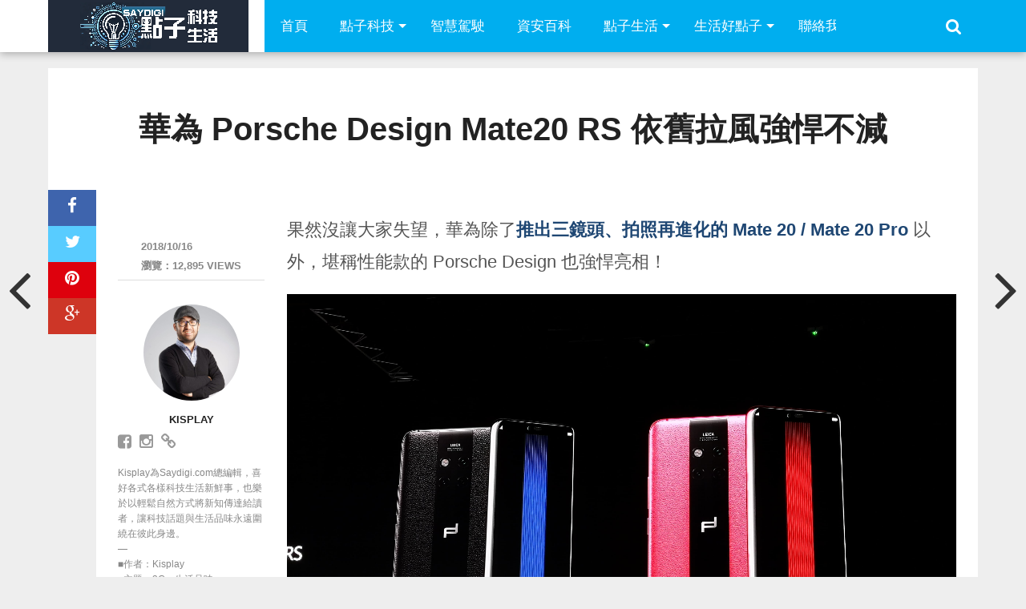

--- FILE ---
content_type: text/html; charset=UTF-8
request_url: https://www.saydigi.com/2018/10/huawei-porsche-design-mate20-rs.html
body_size: 18086
content:
<!DOCTYPE html>
<html lang="zh-TW">
<head>
<meta charset="UTF-8" >
<meta name="viewport" content="width=device-width, initial-scale=1.0, maximum-scale=1.0" />
<title>華為 Porsche Design Mate20 RS 依舊拉風強悍不減 - SayDigi | 點子科技生活</title>
<link rel="shortcut icon" href="https://www.saydigi.com/wp-content/uploads/2015/09/fav.png" /><link rel="alternate" type="application/rss+xml" title="RSS 2.0" href="https://www.saydigi.com/feed" />
<link rel="alternate" type="text/xml" title="RSS .92" href="https://www.saydigi.com/feed/rss" />
<link rel="alternate" type="application/atom+xml" title="Atom 0.3" href="https://www.saydigi.com/feed/atom" />
<link rel="pingback" href="https://www.saydigi.com/xmlrpc.php" />
<meta property="og:type" content="article" />
<meta property="og:description" content="果然沒讓大家失望，華為除了推出三鏡頭、拍照再進化的 Mate 20 / Mate 20 Pro 以外，堪稱性能 [&hellip;]" />
<link rel="author" href=""/>
<meta name='robots' content='index, follow, max-image-preview:large, max-snippet:-1, max-video-preview:-1' />

	<!-- This site is optimized with the Yoast SEO plugin v26.7 - https://yoast.com/wordpress/plugins/seo/ -->
	<meta name="description" content="果然沒讓大家失望，華為除了推出三鏡頭、拍照再進化的 Mate 20 / Mate 20 Pro 以外，堪稱性能款的 Porsche Design 也強悍亮相！ 在外型上 Porsche Design Mate20 RS 是以左右兩側皮革、中間玻璃的材質設計，LEICA" />
	<link rel="canonical" href="https://www.saydigi.com/2018/10/huawei-porsche-design-mate20-rs.html" />
	<meta property="og:locale" content="zh_TW" />
	<meta property="og:type" content="article" />
	<meta property="og:title" content="華為 Porsche Design Mate20 RS 依舊拉風強悍不減 - SayDigi | 點子科技生活" />
	<meta property="og:description" content="果然沒讓大家失望，華為除了推出三鏡頭、拍照再進化的 Mate 20 / Mate 20 Pro 以外，堪稱性能款的 Porsche Design 也強悍亮相！ 在外型上 Porsche Design Mate20 RS 是以左右兩側皮革、中間玻璃的材質設計，LEICA" />
	<meta property="og:url" content="https://www.saydigi.com/2018/10/huawei-porsche-design-mate20-rs.html" />
	<meta property="og:site_name" content="SayDigi | 點子科技生活" />
	<meta property="article:publisher" content="https://www.facebook.com/isaydigi" />
	<meta property="article:author" content="https://www.facebook.com/iamKisplay" />
	<meta property="article:published_time" content="2018-10-16T14:20:11+00:00" />
	<meta property="article:modified_time" content="2018-10-17T23:21:51+00:00" />
	<meta property="og:image" content="https://i2.wp.com/www.saydigi.com/wp-content/uploads/2018/10/87010d307280e93cc5670d3a0e0baa61.jpg?fit=3648%2C2736&ssl=1" />
	<meta property="og:image:width" content="3648" />
	<meta property="og:image:height" content="2736" />
	<meta property="og:image:type" content="image/jpeg" />
	<meta name="author" content="Kisplay" />
	<meta name="twitter:card" content="summary_large_image" />
	<meta name="twitter:label1" content="作者:" />
	<meta name="twitter:data1" content="Kisplay" />
	<script type="application/ld+json" class="yoast-schema-graph">{"@context":"https://schema.org","@graph":[{"@type":"Article","@id":"https://www.saydigi.com/2018/10/huawei-porsche-design-mate20-rs.html#article","isPartOf":{"@id":"https://www.saydigi.com/2018/10/huawei-porsche-design-mate20-rs.html"},"author":{"name":"Kisplay","@id":"https://www.saydigi.com/#/schema/person/1db3a3cb29344d9acb45243d979189f5"},"headline":"華為 Porsche Design Mate20 RS 依舊拉風強悍不減","datePublished":"2018-10-16T14:20:11+00:00","dateModified":"2018-10-17T23:21:51+00:00","mainEntityOfPage":{"@id":"https://www.saydigi.com/2018/10/huawei-porsche-design-mate20-rs.html"},"wordCount":36,"commentCount":0,"publisher":{"@id":"https://www.saydigi.com/#organization"},"image":{"@id":"https://www.saydigi.com/2018/10/huawei-porsche-design-mate20-rs.html#primaryimage"},"thumbnailUrl":"https://www.saydigi.com/wp-content/uploads/2018/10/87010d307280e93cc5670d3a0e0baa61.jpg","keywords":["Huawei","Mate 20","Mate20uk","華為","行動裝置"],"articleSection":["智慧手機"],"inLanguage":"zh-TW","potentialAction":[{"@type":"CommentAction","name":"Comment","target":["https://www.saydigi.com/2018/10/huawei-porsche-design-mate20-rs.html#respond"]}]},{"@type":"WebPage","@id":"https://www.saydigi.com/2018/10/huawei-porsche-design-mate20-rs.html","url":"https://www.saydigi.com/2018/10/huawei-porsche-design-mate20-rs.html","name":"華為 Porsche Design Mate20 RS 依舊拉風強悍不減 - SayDigi | 點子科技生活","isPartOf":{"@id":"https://www.saydigi.com/#website"},"primaryImageOfPage":{"@id":"https://www.saydigi.com/2018/10/huawei-porsche-design-mate20-rs.html#primaryimage"},"image":{"@id":"https://www.saydigi.com/2018/10/huawei-porsche-design-mate20-rs.html#primaryimage"},"thumbnailUrl":"https://www.saydigi.com/wp-content/uploads/2018/10/87010d307280e93cc5670d3a0e0baa61.jpg","datePublished":"2018-10-16T14:20:11+00:00","dateModified":"2018-10-17T23:21:51+00:00","description":"果然沒讓大家失望，華為除了推出三鏡頭、拍照再進化的 Mate 20 / Mate 20 Pro 以外，堪稱性能款的 Porsche Design 也強悍亮相！ 在外型上 Porsche Design Mate20 RS 是以左右兩側皮革、中間玻璃的材質設計，LEICA","breadcrumb":{"@id":"https://www.saydigi.com/2018/10/huawei-porsche-design-mate20-rs.html#breadcrumb"},"inLanguage":"zh-TW","potentialAction":[{"@type":"ReadAction","target":["https://www.saydigi.com/2018/10/huawei-porsche-design-mate20-rs.html"]}]},{"@type":"ImageObject","inLanguage":"zh-TW","@id":"https://www.saydigi.com/2018/10/huawei-porsche-design-mate20-rs.html#primaryimage","url":"https://www.saydigi.com/wp-content/uploads/2018/10/87010d307280e93cc5670d3a0e0baa61.jpg","contentUrl":"https://www.saydigi.com/wp-content/uploads/2018/10/87010d307280e93cc5670d3a0e0baa61.jpg","width":3648,"height":2736},{"@type":"BreadcrumbList","@id":"https://www.saydigi.com/2018/10/huawei-porsche-design-mate20-rs.html#breadcrumb","itemListElement":[{"@type":"ListItem","position":1,"name":"首頁","item":"https://www.saydigi.com/"},{"@type":"ListItem","position":2,"name":"華為 Porsche Design Mate20 RS 依舊拉風強悍不減"}]},{"@type":"WebSite","@id":"https://www.saydigi.com/#website","url":"https://www.saydigi.com/","name":"SayDigi | 點子科技生活","description":"SayDigi 點子科技生活，是結合新聞性與實用性的共筆網站，內容包含科技新聞頻道、3C產品訊息、交通運具與各種有趣新奇周邊小物。除了科技議題外，還包含各種生活訊息，讓這些好用的資訊新知，藉由精彩文字與豐富圖片傳達給每位讀者。 SayDigi is a mandarin multimedia in Taiwan. We share many kinds of news about how to make our life easier and more comfortable. We hope our audience can get useful information and catch the trend of technology. We are a group of people who love to share the news of novel technology and creative design. And we also love to review all kinds of novelty products. For the smart future is coming up. We’re ready to welcome the coming smart world, and ready to share them for you.","publisher":{"@id":"https://www.saydigi.com/#organization"},"potentialAction":[{"@type":"SearchAction","target":{"@type":"EntryPoint","urlTemplate":"https://www.saydigi.com/?s={search_term_string}"},"query-input":{"@type":"PropertyValueSpecification","valueRequired":true,"valueName":"search_term_string"}}],"inLanguage":"zh-TW"},{"@type":"Organization","@id":"https://www.saydigi.com/#organization","name":"SayDigi | 點子科技生活","url":"https://www.saydigi.com/","logo":{"@type":"ImageObject","inLanguage":"zh-TW","@id":"https://www.saydigi.com/#/schema/logo/image/","url":"https://i0.wp.com/www.saydigi.com/wp-content/uploads/2016/11/08fa3db789dd1b653e8769b2c69eb914.png?fit=250%2C65&ssl=1","contentUrl":"https://i0.wp.com/www.saydigi.com/wp-content/uploads/2016/11/08fa3db789dd1b653e8769b2c69eb914.png?fit=250%2C65&ssl=1","width":250,"height":65,"caption":"SayDigi | 點子科技生活"},"image":{"@id":"https://www.saydigi.com/#/schema/logo/image/"},"sameAs":["https://www.facebook.com/isaydigi","https://www.youtube.com/@Kisplay"]},{"@type":"Person","@id":"https://www.saydigi.com/#/schema/person/1db3a3cb29344d9acb45243d979189f5","name":"Kisplay","image":{"@type":"ImageObject","inLanguage":"zh-TW","@id":"https://www.saydigi.com/#/schema/person/image/","url":"https://www.saydigi.com/wp-content/uploads/2016/12/c169aca2725f36329bd866dc0beff8e2-768x768.jpg","contentUrl":"https://www.saydigi.com/wp-content/uploads/2016/12/c169aca2725f36329bd866dc0beff8e2-768x768.jpg","caption":"Kisplay"},"description":"Kisplay為Saydigi.com總編輯，喜好各式各樣科技生活新鮮事，也樂於以輕鬆自然方式將新知傳達給讀者，讓科技話題與生活品味永遠圍繞在彼此身邊。 -- ■作者：Kisplay ■主題：3C、生活品味 ■連絡方式：Kisplay@gmail.com ■FaceBook：https://www.facebook.com/KisplaySayGoodbuy/","sameAs":["https://www.facebook.com/iamKisplay","https://www.instagram.com/kisplay_kis/"],"url":"https://www.saydigi.com/author/kisplay"}]}</script>
	<!-- / Yoast SEO plugin. -->


<link rel='dns-prefetch' href='//www.saydigi.com' />
<link rel='dns-prefetch' href='//www.googletagmanager.com' />
<link rel='dns-prefetch' href='//maxcdn.bootstrapcdn.com' />
<link rel="alternate" type="application/rss+xml" title="訂閱《SayDigi | 點子科技生活》&raquo; 資訊提供" href="https://www.saydigi.com/feed" />
<link rel="alternate" type="application/rss+xml" title="訂閱《SayDigi | 點子科技生活》&raquo; 留言的資訊提供" href="https://www.saydigi.com/comments/feed" />
<script type="text/javascript" id="wpp-js" src="https://www.saydigi.com/wp-content/plugins/wordpress-popular-posts/assets/js/wpp.min.js?ver=7.3.6" data-sampling="1" data-sampling-rate="100" data-api-url="https://www.saydigi.com/wp-json/wordpress-popular-posts" data-post-id="407047" data-token="1308bcad77" data-lang="0" data-debug="0"></script>
<link rel="alternate" type="application/rss+xml" title="訂閱《SayDigi | 點子科技生活 》&raquo;〈華為 Porsche Design Mate20 RS 依舊拉風強悍不減〉留言的資訊提供" href="https://www.saydigi.com/2018/10/huawei-porsche-design-mate20-rs.html/feed" />
<link rel="alternate" title="oEmbed (JSON)" type="application/json+oembed" href="https://www.saydigi.com/wp-json/oembed/1.0/embed?url=https%3A%2F%2Fwww.saydigi.com%2F2018%2F10%2Fhuawei-porsche-design-mate20-rs.html" />
<link rel="alternate" title="oEmbed (XML)" type="text/xml+oembed" href="https://www.saydigi.com/wp-json/oembed/1.0/embed?url=https%3A%2F%2Fwww.saydigi.com%2F2018%2F10%2Fhuawei-porsche-design-mate20-rs.html&#038;format=xml" />
<style id='wp-img-auto-sizes-contain-inline-css' type='text/css'>
img:is([sizes=auto i],[sizes^="auto," i]){contain-intrinsic-size:3000px 1500px}
/*# sourceURL=wp-img-auto-sizes-contain-inline-css */
</style>
<style id='wp-emoji-styles-inline-css' type='text/css'>

	img.wp-smiley, img.emoji {
		display: inline !important;
		border: none !important;
		box-shadow: none !important;
		height: 1em !important;
		width: 1em !important;
		margin: 0 0.07em !important;
		vertical-align: -0.1em !important;
		background: none !important;
		padding: 0 !important;
	}
/*# sourceURL=wp-emoji-styles-inline-css */
</style>
<style id='wp-block-library-inline-css' type='text/css'>
:root{--wp-block-synced-color:#7a00df;--wp-block-synced-color--rgb:122,0,223;--wp-bound-block-color:var(--wp-block-synced-color);--wp-editor-canvas-background:#ddd;--wp-admin-theme-color:#007cba;--wp-admin-theme-color--rgb:0,124,186;--wp-admin-theme-color-darker-10:#006ba1;--wp-admin-theme-color-darker-10--rgb:0,107,160.5;--wp-admin-theme-color-darker-20:#005a87;--wp-admin-theme-color-darker-20--rgb:0,90,135;--wp-admin-border-width-focus:2px}@media (min-resolution:192dpi){:root{--wp-admin-border-width-focus:1.5px}}.wp-element-button{cursor:pointer}:root .has-very-light-gray-background-color{background-color:#eee}:root .has-very-dark-gray-background-color{background-color:#313131}:root .has-very-light-gray-color{color:#eee}:root .has-very-dark-gray-color{color:#313131}:root .has-vivid-green-cyan-to-vivid-cyan-blue-gradient-background{background:linear-gradient(135deg,#00d084,#0693e3)}:root .has-purple-crush-gradient-background{background:linear-gradient(135deg,#34e2e4,#4721fb 50%,#ab1dfe)}:root .has-hazy-dawn-gradient-background{background:linear-gradient(135deg,#faaca8,#dad0ec)}:root .has-subdued-olive-gradient-background{background:linear-gradient(135deg,#fafae1,#67a671)}:root .has-atomic-cream-gradient-background{background:linear-gradient(135deg,#fdd79a,#004a59)}:root .has-nightshade-gradient-background{background:linear-gradient(135deg,#330968,#31cdcf)}:root .has-midnight-gradient-background{background:linear-gradient(135deg,#020381,#2874fc)}:root{--wp--preset--font-size--normal:16px;--wp--preset--font-size--huge:42px}.has-regular-font-size{font-size:1em}.has-larger-font-size{font-size:2.625em}.has-normal-font-size{font-size:var(--wp--preset--font-size--normal)}.has-huge-font-size{font-size:var(--wp--preset--font-size--huge)}.has-text-align-center{text-align:center}.has-text-align-left{text-align:left}.has-text-align-right{text-align:right}.has-fit-text{white-space:nowrap!important}#end-resizable-editor-section{display:none}.aligncenter{clear:both}.items-justified-left{justify-content:flex-start}.items-justified-center{justify-content:center}.items-justified-right{justify-content:flex-end}.items-justified-space-between{justify-content:space-between}.screen-reader-text{border:0;clip-path:inset(50%);height:1px;margin:-1px;overflow:hidden;padding:0;position:absolute;width:1px;word-wrap:normal!important}.screen-reader-text:focus{background-color:#ddd;clip-path:none;color:#444;display:block;font-size:1em;height:auto;left:5px;line-height:normal;padding:15px 23px 14px;text-decoration:none;top:5px;width:auto;z-index:100000}html :where(.has-border-color){border-style:solid}html :where([style*=border-top-color]){border-top-style:solid}html :where([style*=border-right-color]){border-right-style:solid}html :where([style*=border-bottom-color]){border-bottom-style:solid}html :where([style*=border-left-color]){border-left-style:solid}html :where([style*=border-width]){border-style:solid}html :where([style*=border-top-width]){border-top-style:solid}html :where([style*=border-right-width]){border-right-style:solid}html :where([style*=border-bottom-width]){border-bottom-style:solid}html :where([style*=border-left-width]){border-left-style:solid}html :where(img[class*=wp-image-]){height:auto;max-width:100%}:where(figure){margin:0 0 1em}html :where(.is-position-sticky){--wp-admin--admin-bar--position-offset:var(--wp-admin--admin-bar--height,0px)}@media screen and (max-width:600px){html :where(.is-position-sticky){--wp-admin--admin-bar--position-offset:0px}}

/*# sourceURL=wp-block-library-inline-css */
</style><style id='global-styles-inline-css' type='text/css'>
:root{--wp--preset--aspect-ratio--square: 1;--wp--preset--aspect-ratio--4-3: 4/3;--wp--preset--aspect-ratio--3-4: 3/4;--wp--preset--aspect-ratio--3-2: 3/2;--wp--preset--aspect-ratio--2-3: 2/3;--wp--preset--aspect-ratio--16-9: 16/9;--wp--preset--aspect-ratio--9-16: 9/16;--wp--preset--color--black: #000000;--wp--preset--color--cyan-bluish-gray: #abb8c3;--wp--preset--color--white: #ffffff;--wp--preset--color--pale-pink: #f78da7;--wp--preset--color--vivid-red: #cf2e2e;--wp--preset--color--luminous-vivid-orange: #ff6900;--wp--preset--color--luminous-vivid-amber: #fcb900;--wp--preset--color--light-green-cyan: #7bdcb5;--wp--preset--color--vivid-green-cyan: #00d084;--wp--preset--color--pale-cyan-blue: #8ed1fc;--wp--preset--color--vivid-cyan-blue: #0693e3;--wp--preset--color--vivid-purple: #9b51e0;--wp--preset--gradient--vivid-cyan-blue-to-vivid-purple: linear-gradient(135deg,rgb(6,147,227) 0%,rgb(155,81,224) 100%);--wp--preset--gradient--light-green-cyan-to-vivid-green-cyan: linear-gradient(135deg,rgb(122,220,180) 0%,rgb(0,208,130) 100%);--wp--preset--gradient--luminous-vivid-amber-to-luminous-vivid-orange: linear-gradient(135deg,rgb(252,185,0) 0%,rgb(255,105,0) 100%);--wp--preset--gradient--luminous-vivid-orange-to-vivid-red: linear-gradient(135deg,rgb(255,105,0) 0%,rgb(207,46,46) 100%);--wp--preset--gradient--very-light-gray-to-cyan-bluish-gray: linear-gradient(135deg,rgb(238,238,238) 0%,rgb(169,184,195) 100%);--wp--preset--gradient--cool-to-warm-spectrum: linear-gradient(135deg,rgb(74,234,220) 0%,rgb(151,120,209) 20%,rgb(207,42,186) 40%,rgb(238,44,130) 60%,rgb(251,105,98) 80%,rgb(254,248,76) 100%);--wp--preset--gradient--blush-light-purple: linear-gradient(135deg,rgb(255,206,236) 0%,rgb(152,150,240) 100%);--wp--preset--gradient--blush-bordeaux: linear-gradient(135deg,rgb(254,205,165) 0%,rgb(254,45,45) 50%,rgb(107,0,62) 100%);--wp--preset--gradient--luminous-dusk: linear-gradient(135deg,rgb(255,203,112) 0%,rgb(199,81,192) 50%,rgb(65,88,208) 100%);--wp--preset--gradient--pale-ocean: linear-gradient(135deg,rgb(255,245,203) 0%,rgb(182,227,212) 50%,rgb(51,167,181) 100%);--wp--preset--gradient--electric-grass: linear-gradient(135deg,rgb(202,248,128) 0%,rgb(113,206,126) 100%);--wp--preset--gradient--midnight: linear-gradient(135deg,rgb(2,3,129) 0%,rgb(40,116,252) 100%);--wp--preset--font-size--small: 13px;--wp--preset--font-size--medium: 20px;--wp--preset--font-size--large: 36px;--wp--preset--font-size--x-large: 42px;--wp--preset--spacing--20: 0.44rem;--wp--preset--spacing--30: 0.67rem;--wp--preset--spacing--40: 1rem;--wp--preset--spacing--50: 1.5rem;--wp--preset--spacing--60: 2.25rem;--wp--preset--spacing--70: 3.38rem;--wp--preset--spacing--80: 5.06rem;--wp--preset--shadow--natural: 6px 6px 9px rgba(0, 0, 0, 0.2);--wp--preset--shadow--deep: 12px 12px 50px rgba(0, 0, 0, 0.4);--wp--preset--shadow--sharp: 6px 6px 0px rgba(0, 0, 0, 0.2);--wp--preset--shadow--outlined: 6px 6px 0px -3px rgb(255, 255, 255), 6px 6px rgb(0, 0, 0);--wp--preset--shadow--crisp: 6px 6px 0px rgb(0, 0, 0);}:where(.is-layout-flex){gap: 0.5em;}:where(.is-layout-grid){gap: 0.5em;}body .is-layout-flex{display: flex;}.is-layout-flex{flex-wrap: wrap;align-items: center;}.is-layout-flex > :is(*, div){margin: 0;}body .is-layout-grid{display: grid;}.is-layout-grid > :is(*, div){margin: 0;}:where(.wp-block-columns.is-layout-flex){gap: 2em;}:where(.wp-block-columns.is-layout-grid){gap: 2em;}:where(.wp-block-post-template.is-layout-flex){gap: 1.25em;}:where(.wp-block-post-template.is-layout-grid){gap: 1.25em;}.has-black-color{color: var(--wp--preset--color--black) !important;}.has-cyan-bluish-gray-color{color: var(--wp--preset--color--cyan-bluish-gray) !important;}.has-white-color{color: var(--wp--preset--color--white) !important;}.has-pale-pink-color{color: var(--wp--preset--color--pale-pink) !important;}.has-vivid-red-color{color: var(--wp--preset--color--vivid-red) !important;}.has-luminous-vivid-orange-color{color: var(--wp--preset--color--luminous-vivid-orange) !important;}.has-luminous-vivid-amber-color{color: var(--wp--preset--color--luminous-vivid-amber) !important;}.has-light-green-cyan-color{color: var(--wp--preset--color--light-green-cyan) !important;}.has-vivid-green-cyan-color{color: var(--wp--preset--color--vivid-green-cyan) !important;}.has-pale-cyan-blue-color{color: var(--wp--preset--color--pale-cyan-blue) !important;}.has-vivid-cyan-blue-color{color: var(--wp--preset--color--vivid-cyan-blue) !important;}.has-vivid-purple-color{color: var(--wp--preset--color--vivid-purple) !important;}.has-black-background-color{background-color: var(--wp--preset--color--black) !important;}.has-cyan-bluish-gray-background-color{background-color: var(--wp--preset--color--cyan-bluish-gray) !important;}.has-white-background-color{background-color: var(--wp--preset--color--white) !important;}.has-pale-pink-background-color{background-color: var(--wp--preset--color--pale-pink) !important;}.has-vivid-red-background-color{background-color: var(--wp--preset--color--vivid-red) !important;}.has-luminous-vivid-orange-background-color{background-color: var(--wp--preset--color--luminous-vivid-orange) !important;}.has-luminous-vivid-amber-background-color{background-color: var(--wp--preset--color--luminous-vivid-amber) !important;}.has-light-green-cyan-background-color{background-color: var(--wp--preset--color--light-green-cyan) !important;}.has-vivid-green-cyan-background-color{background-color: var(--wp--preset--color--vivid-green-cyan) !important;}.has-pale-cyan-blue-background-color{background-color: var(--wp--preset--color--pale-cyan-blue) !important;}.has-vivid-cyan-blue-background-color{background-color: var(--wp--preset--color--vivid-cyan-blue) !important;}.has-vivid-purple-background-color{background-color: var(--wp--preset--color--vivid-purple) !important;}.has-black-border-color{border-color: var(--wp--preset--color--black) !important;}.has-cyan-bluish-gray-border-color{border-color: var(--wp--preset--color--cyan-bluish-gray) !important;}.has-white-border-color{border-color: var(--wp--preset--color--white) !important;}.has-pale-pink-border-color{border-color: var(--wp--preset--color--pale-pink) !important;}.has-vivid-red-border-color{border-color: var(--wp--preset--color--vivid-red) !important;}.has-luminous-vivid-orange-border-color{border-color: var(--wp--preset--color--luminous-vivid-orange) !important;}.has-luminous-vivid-amber-border-color{border-color: var(--wp--preset--color--luminous-vivid-amber) !important;}.has-light-green-cyan-border-color{border-color: var(--wp--preset--color--light-green-cyan) !important;}.has-vivid-green-cyan-border-color{border-color: var(--wp--preset--color--vivid-green-cyan) !important;}.has-pale-cyan-blue-border-color{border-color: var(--wp--preset--color--pale-cyan-blue) !important;}.has-vivid-cyan-blue-border-color{border-color: var(--wp--preset--color--vivid-cyan-blue) !important;}.has-vivid-purple-border-color{border-color: var(--wp--preset--color--vivid-purple) !important;}.has-vivid-cyan-blue-to-vivid-purple-gradient-background{background: var(--wp--preset--gradient--vivid-cyan-blue-to-vivid-purple) !important;}.has-light-green-cyan-to-vivid-green-cyan-gradient-background{background: var(--wp--preset--gradient--light-green-cyan-to-vivid-green-cyan) !important;}.has-luminous-vivid-amber-to-luminous-vivid-orange-gradient-background{background: var(--wp--preset--gradient--luminous-vivid-amber-to-luminous-vivid-orange) !important;}.has-luminous-vivid-orange-to-vivid-red-gradient-background{background: var(--wp--preset--gradient--luminous-vivid-orange-to-vivid-red) !important;}.has-very-light-gray-to-cyan-bluish-gray-gradient-background{background: var(--wp--preset--gradient--very-light-gray-to-cyan-bluish-gray) !important;}.has-cool-to-warm-spectrum-gradient-background{background: var(--wp--preset--gradient--cool-to-warm-spectrum) !important;}.has-blush-light-purple-gradient-background{background: var(--wp--preset--gradient--blush-light-purple) !important;}.has-blush-bordeaux-gradient-background{background: var(--wp--preset--gradient--blush-bordeaux) !important;}.has-luminous-dusk-gradient-background{background: var(--wp--preset--gradient--luminous-dusk) !important;}.has-pale-ocean-gradient-background{background: var(--wp--preset--gradient--pale-ocean) !important;}.has-electric-grass-gradient-background{background: var(--wp--preset--gradient--electric-grass) !important;}.has-midnight-gradient-background{background: var(--wp--preset--gradient--midnight) !important;}.has-small-font-size{font-size: var(--wp--preset--font-size--small) !important;}.has-medium-font-size{font-size: var(--wp--preset--font-size--medium) !important;}.has-large-font-size{font-size: var(--wp--preset--font-size--large) !important;}.has-x-large-font-size{font-size: var(--wp--preset--font-size--x-large) !important;}
/*# sourceURL=global-styles-inline-css */
</style>

<style id='classic-theme-styles-inline-css' type='text/css'>
/*! This file is auto-generated */
.wp-block-button__link{color:#fff;background-color:#32373c;border-radius:9999px;box-shadow:none;text-decoration:none;padding:calc(.667em + 2px) calc(1.333em + 2px);font-size:1.125em}.wp-block-file__button{background:#32373c;color:#fff;text-decoration:none}
/*# sourceURL=/wp-includes/css/classic-themes.min.css */
</style>
<link rel='stylesheet' id='ppress-frontend-css' href='https://www.saydigi.com/wp-content/plugins/wp-user-avatar/assets/css/frontend.min.css?ver=4.16.8' type='text/css' media='all' />
<link rel='stylesheet' id='ppress-flatpickr-css' href='https://www.saydigi.com/wp-content/plugins/wp-user-avatar/assets/flatpickr/flatpickr.min.css?ver=4.16.8' type='text/css' media='all' />
<link rel='stylesheet' id='ppress-select2-css' href='https://www.saydigi.com/wp-content/plugins/wp-user-avatar/assets/select2/select2.min.css?ver=6.9' type='text/css' media='all' />
<link rel='stylesheet' id='wordpress-popular-posts-css-css' href='https://www.saydigi.com/wp-content/plugins/wordpress-popular-posts/assets/css/wpp.css?ver=7.3.6' type='text/css' media='all' />
<link rel='stylesheet' id='mvp-style-css' href='https://www.saydigi.com/wp-content/themes/topnews/style.css?ver=6.9' type='text/css' media='all' />
<link rel='stylesheet' id='reset-css' href='https://www.saydigi.com/wp-content/themes/topnews/css/reset.css?ver=6.9' type='text/css' media='all' />
<link rel='stylesheet' id='fontawesome-css' href='//maxcdn.bootstrapcdn.com/font-awesome/4.3.0/css/font-awesome.min.css?ver=6.9' type='text/css' media='all' />
<link rel='stylesheet' id='media-queries-css' href='https://www.saydigi.com/wp-content/themes/topnews/css/media-queries.css?ver=6.9' type='text/css' media='all' />
<script type="text/javascript" src="https://www.saydigi.com/wp-includes/js/jquery/jquery.min.js?ver=3.7.1" id="jquery-core-js"></script>
<script type="text/javascript" src="https://www.saydigi.com/wp-includes/js/jquery/jquery-migrate.min.js?ver=3.4.1" id="jquery-migrate-js"></script>
<script type="text/javascript" src="https://www.saydigi.com/wp-content/plugins/wp-user-avatar/assets/flatpickr/flatpickr.min.js?ver=4.16.8" id="ppress-flatpickr-js"></script>
<script type="text/javascript" src="https://www.saydigi.com/wp-content/plugins/wp-user-avatar/assets/select2/select2.min.js?ver=4.16.8" id="ppress-select2-js"></script>

<!-- Google tag (gtag.js) snippet added by Site Kit -->
<!-- Google Analytics snippet added by Site Kit -->
<script type="text/javascript" src="https://www.googletagmanager.com/gtag/js?id=GT-T9LQQ5B" id="google_gtagjs-js" async></script>
<script type="text/javascript" id="google_gtagjs-js-after">
/* <![CDATA[ */
window.dataLayer = window.dataLayer || [];function gtag(){dataLayer.push(arguments);}
gtag("set","linker",{"domains":["www.saydigi.com"]});
gtag("js", new Date());
gtag("set", "developer_id.dZTNiMT", true);
gtag("config", "GT-T9LQQ5B");
//# sourceURL=google_gtagjs-js-after
/* ]]> */
</script>
<link rel="https://api.w.org/" href="https://www.saydigi.com/wp-json/" /><link rel="alternate" title="JSON" type="application/json" href="https://www.saydigi.com/wp-json/wp/v2/posts/407047" /><link rel="EditURI" type="application/rsd+xml" title="RSD" href="https://www.saydigi.com/xmlrpc.php?rsd" />
<meta name="generator" content="WordPress 6.9" />
<link rel='shortlink' href='https://www.saydigi.com/?p=407047' />
<meta name="generator" content="Site Kit by Google 1.170.0" />            <style id="wpp-loading-animation-styles">@-webkit-keyframes bgslide{from{background-position-x:0}to{background-position-x:-200%}}@keyframes bgslide{from{background-position-x:0}to{background-position-x:-200%}}.wpp-widget-block-placeholder,.wpp-shortcode-placeholder{margin:0 auto;width:60px;height:3px;background:#dd3737;background:linear-gradient(90deg,#dd3737 0%,#571313 10%,#dd3737 100%);background-size:200% auto;border-radius:3px;-webkit-animation:bgslide 1s infinite linear;animation:bgslide 1s infinite linear}</style>
            <link rel="icon" href="https://www.saydigi.com/wp-content/uploads/2024/07/75dfd9b86196c5d9921b0963576e933a-32x32.png" sizes="32x32" />
<link rel="icon" href="https://www.saydigi.com/wp-content/uploads/2024/07/75dfd9b86196c5d9921b0963576e933a-192x192.png" sizes="192x192" />
<link rel="apple-touch-icon" href="https://www.saydigi.com/wp-content/uploads/2024/07/75dfd9b86196c5d9921b0963576e933a-180x180.png" />
<meta name="msapplication-TileImage" content="https://www.saydigi.com/wp-content/uploads/2024/07/75dfd9b86196c5d9921b0963576e933a-270x270.png" />
<!-- Start Alexa Certify Javascript -->
<script type="text/javascript">
_atrk_opts = { atrk_acct:"NVJ5i1aoZM00UY", domain:"saydigi.com",dynamic: true};
(function() { var as = document.createElement('script'); as.type = 'text/javascript'; as.async = true; as.src = "https://d31qbv1cthcecs.cloudfront.net/atrk.js"; var s = document.getElementsByTagName('script')[0];s.parentNode.insertBefore(as, s); })();
</script>
<noscript><img src="https://d5nxst8fruw4z.cloudfront.net/atrk.gif?account=NVJ5i1aoZM00UY" style="display:none" height="1" width="1" alt="" /></noscript>
<!-- End Alexa Certify Javascript -->
<script async src="//pagead2.googlesyndication.com/pagead/js/adsbygoogle.js"></script>
<script>
  (adsbygoogle = window.adsbygoogle || []).push({
    google_ad_client: "ca-pub-3822225294152853",
    enable_page_level_ads: true
  });
</script>
	
<script async type="text/javascript" charset="utf-8" src="//a.breaktime.com.tw/js/au.js?spj=CVMFD18"></script>


</head>

<body class="wp-singular post-template-default single single-post postid-407047 single-format-standard wp-theme-topnews">
<div id="site">
	<header>
		<div id="nav-wrap" class="left relative">
			<div class="content-out content-out-nav">
				<div class="content-in">
					<div id="nav-contain" class="left">
						<div id="nav-contain-out">
							<div id="nav-logo" class="left">
									<a itemprop="url" href="https://www.saydigi.com"><img itemprop="logo" src="https://www.saydigi.com/wp-content/uploads/2024/07/df439c74c933c25ad3092d729536106f.png" alt="SayDigi | 點子科技生活" /></a>
							</div><!--nav-logo-->
							<div id="nav-contain-in">
								<div id="main-nav-out">
									<div id="main-nav-in">
								<nav>
									
										<div id="mobile-menu-wrap" class="left relative">
											<i class="fa fa-bars fa-3"></i>
											<div id="mobile-nav">
												<div class="menu-mobile-menu-container"><select><option value="#">Menu</option><option value="http://www.saydigi.com/" id="menu-item-126296">首頁</option>
<option value="https://www.saydigi.com/category/technews" id="menu-item-126294">點子科技</option>
<option value="https://www.saydigi.com/category/technews/smartvehicle" id="menu-item-1434385">智慧駕駛</option>
<option value="https://www.saydigi.com/category/lifestyle" id="menu-item-126291">點子生活	<option value="https://www.saydigi.com/category/lifestyle/health" id="menu-item-616881">-好健康</option>
</option>
<option value="https://www.saydigi.com/category/lifestyle/idea" id="menu-item-126293">生活點子</option>
<option value="https://www.saydigi.com/contact-us" id="menu-item-616880">聯絡我們</option>
</select></div>											</div><!--mobile-nav-->
										</div><!--mobile-menu-wrap-->
									
									<div id="nav-out">
										<div id="nav-in">
											<div class="main-nav left main-nav-contain">
												<div class="main-nav-in left">
													<div class="menu-saydig-container"><ul id="menu-saydig" class="menu"><li id="menu-item-2265" class="menu-item menu-item-type-custom menu-item-object-custom menu-item-home menu-item-2265"><a href="https://www.saydigi.com/">首頁</a></li>
<li id="menu-item-2373" class="menu-item menu-item-type-taxonomy menu-item-object-category current-post-ancestor menu-item-has-children menu-item-2373"><a href="https://www.saydigi.com/category/technews">點子科技</a>
<ul class="sub-menu">
	<li id="menu-item-1434373" class="menu-item menu-item-type-taxonomy menu-item-object-category current-post-ancestor current-menu-parent current-post-parent menu-item-1434373"><a href="https://www.saydigi.com/category/technews/mobile-phone">智慧手機</a></li>
	<li id="menu-item-1434370" class="menu-item menu-item-type-taxonomy menu-item-object-category menu-item-1434370"><a href="https://www.saydigi.com/category/technews/tablet">平板筆電電腦</a></li>
	<li id="menu-item-1434376" class="menu-item menu-item-type-taxonomy menu-item-object-category menu-item-1434376"><a href="https://www.saydigi.com/category/technews/e-household">生活家電</a></li>
	<li id="menu-item-1434374" class="menu-item menu-item-type-taxonomy menu-item-object-category menu-item-1434374"><a href="https://www.saydigi.com/category/technews/%e6%99%ba%e6%85%a7%e7%a9%bf%e6%88%b4">智慧穿戴</a></li>
	<li id="menu-item-1434381" class="menu-item menu-item-type-taxonomy menu-item-object-category menu-item-1434381"><a href="https://www.saydigi.com/category/technews/sound-horn">耳機音響</a></li>
	<li id="menu-item-1434371" class="menu-item menu-item-type-taxonomy menu-item-object-category menu-item-1434371"><a href="https://www.saydigi.com/category/technews/camera-news">攝影器材</a></li>
	<li id="menu-item-1434368" class="menu-item menu-item-type-taxonomy menu-item-object-category menu-item-1434368"><a href="https://www.saydigi.com/category/technews/peripherial">周邊配件</a></li>
	<li id="menu-item-1434369" class="menu-item menu-item-type-taxonomy menu-item-object-category menu-item-1434369"><a href="https://www.saydigi.com/category/technews/exhibition">展場速報</a></li>
	<li id="menu-item-1434372" class="menu-item menu-item-type-taxonomy menu-item-object-category menu-item-1434372"><a href="https://www.saydigi.com/category/technews/novel-product">新奇產品</a></li>
	<li id="menu-item-1434377" class="menu-item menu-item-type-taxonomy menu-item-object-category menu-item-1434377"><a href="https://www.saydigi.com/category/technews/tech-review">科技回顧</a></li>
	<li id="menu-item-1434379" class="menu-item menu-item-type-taxonomy menu-item-object-category menu-item-1434379"><a href="https://www.saydigi.com/category/technews/tech-news">科技速報</a></li>
	<li id="menu-item-1434380" class="menu-item menu-item-type-taxonomy menu-item-object-category menu-item-1434380"><a href="https://www.saydigi.com/category/technews/breaking-news">網路快訊</a></li>
	<li id="menu-item-1434378" class="menu-item menu-item-type-taxonomy menu-item-object-category menu-item-1434378"><a href="https://www.saydigi.com/category/technews/tech-studio">科技學堂</a></li>
	<li id="menu-item-1434383" class="menu-item menu-item-type-taxonomy menu-item-object-category menu-item-1434383"><a href="https://www.saydigi.com/category/technews/software-news">軟體遊戲</a></li>
	<li id="menu-item-1434384" class="menu-item menu-item-type-taxonomy menu-item-object-category menu-item-1434384"><a href="https://www.saydigi.com/category/technews/telecom">電信資費</a></li>
	<li id="menu-item-1434382" class="menu-item menu-item-type-taxonomy menu-item-object-category menu-item-1434382"><a href="https://www.saydigi.com/category/technews/baby-tech">親子科技</a></li>
</ul>
</li>
<li id="menu-item-1434375" class="menu-item menu-item-type-taxonomy menu-item-object-category menu-item-1434375"><a href="https://www.saydigi.com/category/technews/smartvehicle">智慧駕駛</a></li>
<li id="menu-item-1450490" class="menu-item menu-item-type-taxonomy menu-item-object-category menu-item-1450490"><a href="https://www.saydigi.com/category/cybersecurity">資安百科</a></li>
<li id="menu-item-2387" class="menu-item menu-item-type-taxonomy menu-item-object-category menu-item-has-children menu-item-2387"><a href="https://www.saydigi.com/category/lifestyle">點子生活</a>
<ul class="sub-menu">
	<li id="menu-item-616883" class="menu-item menu-item-type-taxonomy menu-item-object-category menu-item-616883"><a href="https://www.saydigi.com/category/lifestyle/health">好健康</a></li>
	<li id="menu-item-2388" class="menu-item menu-item-type-taxonomy menu-item-object-category menu-item-2388"><a href="https://www.saydigi.com/category/lifestyle/food">好好吃</a></li>
	<li id="menu-item-2389" class="menu-item menu-item-type-taxonomy menu-item-object-category menu-item-2389"><a href="https://www.saydigi.com/category/lifestyle/fun">好好玩</a></li>
	<li id="menu-item-61908" class="menu-item menu-item-type-taxonomy menu-item-object-category menu-item-61908"><a href="https://www.saydigi.com/category/lifestyle/sports">運動生活</a></li>
	<li id="menu-item-67814" class="menu-item menu-item-type-taxonomy menu-item-object-category menu-item-67814"><a href="https://www.saydigi.com/category/lifestyle/fashion">流行指標</a></li>
</ul>
</li>
<li id="menu-item-2390" class="menu-item menu-item-type-taxonomy menu-item-object-category menu-item-has-children menu-item-2390"><a href="https://www.saydigi.com/category/lifestyle/idea">生活好點子</a>
<ul class="sub-menu">
	<li id="menu-item-15413" class="menu-item menu-item-type-taxonomy menu-item-object-category menu-item-15413"><a href="https://www.saydigi.com/category/lifestyle/business">財經投資</a></li>
	<li id="menu-item-2394" class="menu-item menu-item-type-taxonomy menu-item-object-category menu-item-2394"><a href="https://www.saydigi.com/category/lifestyle/paternity">親子家庭兩性</a></li>
	<li id="menu-item-2391" class="menu-item menu-item-type-taxonomy menu-item-object-category menu-item-2391"><a href="https://www.saydigi.com/category/lifestyle/funny">好有趣</a></li>
	<li id="menu-item-2392" class="menu-item menu-item-type-taxonomy menu-item-object-category menu-item-2392"><a href="https://www.saydigi.com/category/lifestyle/activity">好藝文</a></li>
</ul>
</li>
<li id="menu-item-2266" class="menu-item menu-item-type-post_type menu-item-object-page menu-item-2266"><a href="https://www.saydigi.com/contact-us">聯絡我們</a></li>
</ul></div>												</div><!--main-nav-in-->
											</div><!--main-nav-->
										</div><!--nav-in-->
									</div><!--nav-out-->
								</nav>
							</div><!--main-nav-in-->
						<div class="nav-spacer"></div>
						<div id="nav-right">
							<div id="search-button">
								<i class="fa fa-search fa-2"></i>
							</div><!--search-button-->
						</div><!--nav-right-->
						<div id="search-bar">
							<form method="get" id="searchform" action="https://www.saydigi.com/">
	<input type="text" name="s" id="s" value="Type search term and press enter" onfocus='if (this.value == "Type search term and press enter") { this.value = ""; }' onblur='if (this.value == "") { this.value = "Type search term and press enter"; }' />
	<input type="hidden" id="searchsubmit" value="Search" />
</form>						</div><!--search-bar-->
								</div><!--main-nav-out-->
							</div><!--nav-contain-in-->
						</div><!--nav-contain-out-->
					</div><!--nav-contain-->
				</div><!--content-in-->
			</div><!--content-out-->
		</div><!--nav-wrap-->
	</header>

	<div id="head-wrap" class="left relative">

<div class="danpmp">
</div>

		<div class="head-wrap-out">
			<div class="head-wrap-in">
			<div class="content-out">
		<div class="content-in">
											
											<h1 class="story-title entry-title " itemprop="name headline">華為 Porsche Design Mate20 RS 依舊拉風強悍不減</h1>
								
					</div><!--content-in-->
	</div><!--content-out-->
	
		</div><!--head-wrap-in-->
	</div><!--head-wrap-out-->
</div><!--head-wrap-->
<div id="content-wrapper" class="left relative social-bottom">
			<div class="content-out" class="relative">
			<div class="content-in">
			<div id="post-social-out" class="relative">
				<div id="post-social-wrap">
					<ul class="post-social-list left relative">
															
						<li class="post-social-fb">
							<a href="#" onclick="window.open('https://www.facebook.com/sharer.php?u=https://www.saydigi.com/2018/10/huawei-porsche-design-mate20-rs.html&amp;t=華為 Porsche Design Mate20 RS 依舊拉風強悍不減', 'facebookShare', 'width=626,height=436'); return false;" title="Share on Facebook"><i class="fa fa-facebook fa-2"></i></a>
						</li>
						<li class="post-social-twit">
							<a href="#" onclick="window.open('https://twitter.com/share?text=華為 Porsche Design Mate20 RS 依舊拉風強悍不減&amp;url=https://www.saydigi.com/2018/10/huawei-porsche-design-mate20-rs.html', 'twitterShare', 'width=626,height=436'); return false;" title="Tweet This Post"><i class="fa fa-twitter fa-2"></i></a>	
						</li>
						<li class="post-social-pin">
							<a href="#" onclick="window.open('https://pinterest.com/pin/create/button/?url=https://www.saydigi.com/2018/10/huawei-porsche-design-mate20-rs.html&amp;media=&amp;description=華為 Porsche Design Mate20 RS 依舊拉風強悍不減', 'pinterestShare', 'width=750,height=350'); return false;" title="Pin This Post"><i class="fa fa-pinterest fa-2"></i></a>
						</li>
						<li class="post-social-goog">
							<a href="#" onclick="window.open('https://plusone.google.com/_/+1/confirm?hl=en-US&amp;url=https://www.saydigi.com/2018/10/huawei-porsche-design-mate20-rs.html', 'googleShare', 'width=626,height=436'); return false;" title="Share on Google+" target="_blank"><i class="fa fa-google-plus fa-2"></i></a>	
						</li>
					</ul>
				</div><!--post-social-wrap-->
				
				<div id="post-social-in">
						<div id="post-content-out">
							<div id="post-content-in">
							<div id="post-content-contain" class="left relative">
					<article class="post-407047 post type-post status-publish format-standard hentry category-mobile-phone tag-huawei tag-mate-20 tag-mate20uk tag-271 tag-29">

<div id="content">
<section class="section">
						<div id="post-content-wrapper" class="relative">							
							<div id="post-area" class="left relative">
								<div id="right-content" class="relative">									
									<div id="content-area" class="left relative" itemprop="articleBody">
										

										

										<div id="left-content-mobi">
												<div class="author-img left">
													<img data-del="avatar" src='https://www.saydigi.com/wp-content/uploads/2016/12/c169aca2725f36329bd866dc0beff8e2-768x768.jpg' class='avatar pp-user-avatar avatar-120 photo ' height='120' width='120'/>												</div><!--author-img-->
											<div class="author-info-mob-wrap">
												<span class="vcard author">
													<span class="author-name left fn" itemprop="author"><a href="https://www.saydigi.com/author/kisplay" title="「Kisplay」的文章" rel="author">Kisplay</a></span>
												</span>
												<div class="post-date-wrap left relative post-date-mob">
													<span class="post-date"><time class="post-date updated" itemprop="datePublished" datetime="2018-10-16" pubdate>2018/10/16</time><br /><br />瀏覽：<span class="wppvp_tv_407047"></span> views</span>
												</div><!--post-date-wrap-->
											</div><!--author-info-mob-wrap-->
										</div><!--left-content-mobi-->
										                                         
																				<div class="cttt">
										<p>果然沒讓大家失望，華為除了<a href="https://www.saydigi.com/2018/10/407046.html" target="_blank" rel="noopener">推出三鏡頭、拍照再進化的 Mate 20 / Mate 20 Pro </a>以外，堪稱性能款的 Porsche Design 也強悍亮相！</p>
<p><img fetchpriority="high" decoding="async" class="alignnone size-full wp-image-407087" src="https://www.saydigi.com/wp-content/uploads/2018/10/87010d307280e93cc5670d3a0e0baa61.jpg" alt="" width="3648" height="2736" srcset="https://www.saydigi.com/wp-content/uploads/2018/10/87010d307280e93cc5670d3a0e0baa61.jpg 3648w, https://www.saydigi.com/wp-content/uploads/2018/10/87010d307280e93cc5670d3a0e0baa61-768x576.jpg 768w" sizes="(max-width: 3648px) 100vw, 3648px" /></p>
<p><span id="more-407047"></span></p>
<p>在外型上 Porsche Design Mate20 RS 是以左右兩側皮革、中間玻璃的材質設計，LEICA 字樣、三個鏡頭與補光燈巧妙的落在中央玻璃上方，中間則是 P 的 logo、下方為 Huawei 字樣，視覺上更是完美的均分！</p>
<p>與 Mate 20 Pro 相同使用 Kirin 980 處理器、6.3 吋螢幕與支援反向無線充電，也就是說能夠化身成無線充電板。 規格方面也是使用 8G + 256GB / 8GB + 512GB 兩種組合、3D 人臉辨識、螢幕下指紋辨識也通通搭載在其中！</p>
<p><img decoding="async" class="alignnone size-full wp-image-407088" src="https://www.saydigi.com/wp-content/uploads/2018/10/900e92e76d7f4f2e16e9a324f9089afe.jpg" alt="" width="3648" height="2736" srcset="https://www.saydigi.com/wp-content/uploads/2018/10/900e92e76d7f4f2e16e9a324f9089afe.jpg 3648w, https://www.saydigi.com/wp-content/uploads/2018/10/900e92e76d7f4f2e16e9a324f9089afe-768x576.jpg 768w" sizes="(max-width: 3648px) 100vw, 3648px" /></p>
<p>Porsche Design Mate20 RS 共有黑、紅兩色，售價為 8GB + 256GB  1,695 歐(約 NT$61,700 元) / 8GB + 512GB  2,095 歐元 (約 NT$76,200 元)，預計 11 月 16 日上市，這邊 Kisplay 稍晚也會為大家帶來更進一步的動手玩！</p>
									    </div>
																																																		<div class="lineshare" style="margin:20px auto 20px auto;text-align:center;"><a href="https://line.naver.jp/R/msg/text/?華為 Porsche Design Mate20 RS 依舊拉風強悍不減%0D%0Ahttps://www.saydigi.com/2018/10/huawei-porsche-design-mate20-rs.html" rel="nofollow" ><img src="https://www.saydigi.com/wp-content/uploads/2015/09/linebutton_290x44.png" /></a></div>
										<div class="fb-comments" data-href="https://www.saydigi.com/2018/10/huawei-porsche-design-mate20-rs.html" data-width="100%" data-numposts="5"></div>
										<div class="post-tags post-tags-mobi">
											<span class="post-tags-header">Related Items</span><span itemprop="keywords"><a href="https://www.saydigi.com/tag/huawei" rel="tag">Huawei</a><a href="https://www.saydigi.com/tag/mate-20" rel="tag">Mate 20</a><a href="https://www.saydigi.com/tag/mate20uk" rel="tag">Mate20uk</a><a href="https://www.saydigi.com/tag/%e8%8f%af%e7%82%ba" rel="tag">華為</a><a href="https://www.saydigi.com/tag/%e8%a1%8c%e5%8b%95%e8%a3%9d%e7%bd%ae" rel="tag">行動裝置</a></span>
										</div><!--post-tags-->
									</div><!--content-area-->
								</div><!--right-content-->
							
								<div id="left-content" class="left relative">
									<div class="post-cat-contain left relative">
										<span class="img-cat left">智慧手機</span>
									</div><!--post-cat-contain-->
									<div class="post-date-wrap left relative post-date-reg">
										<span class="post-date"><time class="post-date updated" itemprop="datePublished" datetime="2018-10-16" pubdate>2018/10/16</time><br /><br />瀏覽：<span class="wppvp_tv_407047"></span> views</span>
									</div><!--post-date-wrap-->
									<div class="author-info-wrap left relative">
											<div class="author-img left">
												<img data-del="avatar" src='https://www.saydigi.com/wp-content/uploads/2016/12/c169aca2725f36329bd866dc0beff8e2-768x768.jpg' class='avatar pp-user-avatar avatar-120 photo ' height='120' width='120'/>											</div><!--author-img-->
										<span class="vcard author">
											<span class="author-name left fn" itemprop="author"><a href="https://www.saydigi.com/author/kisplay" title="「Kisplay」的文章" rel="author">Kisplay</a></span>
										</span>
											<ul class="author-social left relative">
                                                                                                            <li class="fb-item">
                                                            <a href="https://www.facebook.com/iamKisplay" alt="Facebook" class="fb-but" target="_blank"><i class="fa fa-facebook-square fa-2"></i></a>
                                                        </li>
                                                                                                                                                                                                                                                                                                                            <li class="instagram-item">
                                                            <a href="https://www.instagram.com/kisplay_kis/" alt="Instagram" class="instagram-but" target="_blank"><i class="fa fa-instagram fa-2"></i></a>
                                                        </li>
                                                                                                                                                            														<li class="Eamil-item">
															<a href="https://www.facebook.com/iamKisplay" alt="url" class="url-but" target="_blank"><i class="fa fa-link fa-2"></i></a>
														</li>
																										</ul>

											<div class="author-desc left"><p>Kisplay為Saydigi.com總編輯，喜好各式各樣科技生活新鮮事，也樂於以輕鬆自然方式將新知傳達給讀者，讓科技話題與生活品味永遠圍繞在彼此身邊。<br />
 &#8212;<br />
■作者：Kisplay<br />
■主題：3C、生活品味<br />
■連絡方式：Kisplay@gmail.com<br />
■FaceBook：https://www.facebook.com/KisplaySayGoodbuy/</p>
</div>
									</div><!--author-info-wrap-->
									<div class="post-tags">
										<span class="post-tags-header">Related Items</span><span itemprop="keywords"><a href="https://www.saydigi.com/tag/huawei" rel="tag">Huawei</a><a href="https://www.saydigi.com/tag/mate-20" rel="tag">Mate 20</a><a href="https://www.saydigi.com/tag/mate20uk" rel="tag">Mate20uk</a><a href="https://www.saydigi.com/tag/%e8%8f%af%e7%82%ba" rel="tag">華為</a><a href="https://www.saydigi.com/tag/%e8%a1%8c%e5%8b%95%e8%a3%9d%e7%bd%ae" rel="tag">行動裝置</a></span>

									</div><!--post-tags-->
								</div><!--left-content-->

							</div><!--post-area-->
	
						</div><!--post-content-wrapper-->

</section>
</div>		
            <a id="next" href="https://www.saydigi.com/2026/01/1451274.html?u=post">next page</a>
            					</article>
						
					<div id="post-latest-header" class="left relative">
											<h4 class="post-latest left relative">More in 智慧手機</h4>
										</div><!--post-latest-header-->
					
					<div id="post-latest-wrap" class="left relative infinite-content">
													<div class="story-contain left relative infinite-post">
								<a href="https://www.saydigi.com/2026/01/1451333.html" rel="bookmark">
								<div class="story-contain-img left">
																			<img width="1024" height="768" src="https://www.saydigi.com/wp-content/uploads/2026/01/5469c055e16ee416351f9a52a5be34f4.jpg" class="attachment-medium-thumb size-medium-thumb wp-post-image" alt="" decoding="async" loading="lazy" srcset="https://www.saydigi.com/wp-content/uploads/2026/01/5469c055e16ee416351f9a52a5be34f4.jpg 1024w, https://www.saydigi.com/wp-content/uploads/2026/01/5469c055e16ee416351f9a52a5be34f4-768x576.jpg 768w" sizes="auto, (max-width: 1024px) 100vw, 1024px" />																										</div><!--story-contain-img-->
								<div class="story-contain-text">
									<h2>REDMI Note 15 Series 登台主打耐用與高續航 2 億像素相機與大電量成日常亮點</h2>
									<div class="text-info-contain left relative">
										<span class="home-text-author left">Kisplay</span><span class="home-text-date left">2026/01/16</span>
									</div><!--text-info-contain-->
								</div><!--story-contain-text-->
								</a>
								<div class="read-share-overlay">
									<div class="read-more-box-wrapper">
										<a href="https://www.saydigi.com/2026/01/1451333.html" rel="bookmark"><span class="read-more-box">Read More</span></a>
									</div><!--read-more-box-wrapper-->
									<div class="share-box-wrapper">
										<div class="read-more-fb">
											<a href="#" onclick="window.open('https://www.facebook.com/sharer.php?u=https://www.saydigi.com/2026/01/1451333.html&amp;t=REDMI Note 15 Series 登台主打耐用與高續航 2 億像素相機與大電量成日常亮點', 'facebookShare', 'width=626,height=436'); return false;" title="Share on Facebook"><i class="fa fa-facebook fa-2"></i></a>
										</div><!--read-more-fb-->
										<div class="read-more-twit">
										<a href="#" onclick="window.open('https://twitter.com/share?text=REDMI Note 15 Series 登台主打耐用與高續航 2 億像素相機與大電量成日常亮點 -&amp;url=https://www.saydigi.com/2026/01/1451333.html', 'twitterShare', 'width=626,height=436'); return false;" title="Tweet This Post"><i class="fa fa-twitter fa-2"></i></a>
										</div><!--read-more-twit-->
										<div class="read-more-comment">
											<a href="https://www.saydigi.com/2026/01/1451333.html/#comments-button"><i class="fa fa-comments fa-2"></i></a>
										</div><!--read-more-comment-->
									</div><!--share-box-wrapper-->
								</div><!--read-share-overlay-->
							</div><!--story-contain-->
							<div class="story-contain left relative infinite-post">
								<a href="https://www.saydigi.com/2026/01/1451312.html" rel="bookmark">
								<div class="story-contain-img left">
																			<img width="1024" height="497" src="https://www.saydigi.com/wp-content/uploads/2026/01/bf8ad2e583c81edfd7f97d579c12ba12-6.png" class="attachment-medium-thumb size-medium-thumb wp-post-image" alt="" decoding="async" loading="lazy" srcset="https://www.saydigi.com/wp-content/uploads/2026/01/bf8ad2e583c81edfd7f97d579c12ba12-6.png 1024w, https://www.saydigi.com/wp-content/uploads/2026/01/bf8ad2e583c81edfd7f97d579c12ba12-6-768x373.png 768w" sizes="auto, (max-width: 1024px) 100vw, 1024px" />																										</div><!--story-contain-img-->
								<div class="story-contain-text">
									<h2>聯發科技推天璣 9500s 與天璣 8500 旗艦與輕旗艦市場再添新選擇</h2>
									<div class="text-info-contain left relative">
										<span class="home-text-author left">Kisplay</span><span class="home-text-date left">2026/01/15</span>
									</div><!--text-info-contain-->
								</div><!--story-contain-text-->
								</a>
								<div class="read-share-overlay">
									<div class="read-more-box-wrapper">
										<a href="https://www.saydigi.com/2026/01/1451312.html" rel="bookmark"><span class="read-more-box">Read More</span></a>
									</div><!--read-more-box-wrapper-->
									<div class="share-box-wrapper">
										<div class="read-more-fb">
											<a href="#" onclick="window.open('https://www.facebook.com/sharer.php?u=https://www.saydigi.com/2026/01/1451312.html&amp;t=聯發科技推天璣 9500s 與天璣 8500 旗艦與輕旗艦市場再添新選擇', 'facebookShare', 'width=626,height=436'); return false;" title="Share on Facebook"><i class="fa fa-facebook fa-2"></i></a>
										</div><!--read-more-fb-->
										<div class="read-more-twit">
										<a href="#" onclick="window.open('https://twitter.com/share?text=聯發科技推天璣 9500s 與天璣 8500 旗艦與輕旗艦市場再添新選擇 -&amp;url=https://www.saydigi.com/2026/01/1451312.html', 'twitterShare', 'width=626,height=436'); return false;" title="Tweet This Post"><i class="fa fa-twitter fa-2"></i></a>
										</div><!--read-more-twit-->
										<div class="read-more-comment">
											<a href="https://www.saydigi.com/2026/01/1451312.html/#comments-button"><i class="fa fa-comments fa-2"></i></a>
										</div><!--read-more-comment-->
									</div><!--share-box-wrapper-->
								</div><!--read-share-overlay-->
							</div><!--story-contain-->
							<div class="story-contain left relative infinite-post">
								<a href="https://www.saydigi.com/2026/01/1451309.html" rel="bookmark">
								<div class="story-contain-img left">
																			<img width="1000" height="562" src="https://www.saydigi.com/wp-content/uploads/2026/01/ca0fdef190f2084243ce364ab56f0e9c.png" class="attachment-medium-thumb size-medium-thumb wp-post-image" alt="" decoding="async" loading="lazy" srcset="https://www.saydigi.com/wp-content/uploads/2026/01/ca0fdef190f2084243ce364ab56f0e9c.png 1000w, https://www.saydigi.com/wp-content/uploads/2026/01/ca0fdef190f2084243ce364ab56f0e9c-768x432.png 768w" sizes="auto, (max-width: 1000px) 100vw, 1000px" />																										</div><!--story-contain-img-->
								<div class="story-contain-text">
									<h2>Gemini 推出個人化智慧服務 讓 AI 助理更貼近日常需求</h2>
									<div class="text-info-contain left relative">
										<span class="home-text-author left">Kisplay</span><span class="home-text-date left">2026/01/15</span>
									</div><!--text-info-contain-->
								</div><!--story-contain-text-->
								</a>
								<div class="read-share-overlay">
									<div class="read-more-box-wrapper">
										<a href="https://www.saydigi.com/2026/01/1451309.html" rel="bookmark"><span class="read-more-box">Read More</span></a>
									</div><!--read-more-box-wrapper-->
									<div class="share-box-wrapper">
										<div class="read-more-fb">
											<a href="#" onclick="window.open('https://www.facebook.com/sharer.php?u=https://www.saydigi.com/2026/01/1451309.html&amp;t=Gemini 推出個人化智慧服務 讓 AI 助理更貼近日常需求', 'facebookShare', 'width=626,height=436'); return false;" title="Share on Facebook"><i class="fa fa-facebook fa-2"></i></a>
										</div><!--read-more-fb-->
										<div class="read-more-twit">
										<a href="#" onclick="window.open('https://twitter.com/share?text=Gemini 推出個人化智慧服務 讓 AI 助理更貼近日常需求 -&amp;url=https://www.saydigi.com/2026/01/1451309.html', 'twitterShare', 'width=626,height=436'); return false;" title="Tweet This Post"><i class="fa fa-twitter fa-2"></i></a>
										</div><!--read-more-twit-->
										<div class="read-more-comment">
											<a href="https://www.saydigi.com/2026/01/1451309.html/#comments-button"><i class="fa fa-comments fa-2"></i></a>
										</div><!--read-more-comment-->
									</div><!--share-box-wrapper-->
								</div><!--read-share-overlay-->
							</div><!--story-contain-->
							<div class="story-contain left relative infinite-post">
								<a href="https://www.saydigi.com/2026/01/1451245.html" rel="bookmark">
								<div class="story-contain-img left">
																			<img width="1024" height="576" src="https://www.saydigi.com/wp-content/uploads/2026/01/9b4080f61a514a9df016c40b79a679ad.jpg" class="attachment-medium-thumb size-medium-thumb wp-post-image" alt="" decoding="async" loading="lazy" srcset="https://www.saydigi.com/wp-content/uploads/2026/01/9b4080f61a514a9df016c40b79a679ad.jpg 1024w, https://www.saydigi.com/wp-content/uploads/2026/01/9b4080f61a514a9df016c40b79a679ad-768x432.jpg 768w" sizes="auto, (max-width: 1024px) 100vw, 1024px" />																										</div><!--story-contain-img-->
								<div class="story-contain-text">
									<h2>vivo X300 Ultra 傳聞曝光 兩億像素主鏡頭加上連續光學變焦，瞄準 2026 影像旗艦</h2>
									<div class="text-info-contain left relative">
										<span class="home-text-author left">Kisplay</span><span class="home-text-date left">2026/01/13</span>
									</div><!--text-info-contain-->
								</div><!--story-contain-text-->
								</a>
								<div class="read-share-overlay">
									<div class="read-more-box-wrapper">
										<a href="https://www.saydigi.com/2026/01/1451245.html" rel="bookmark"><span class="read-more-box">Read More</span></a>
									</div><!--read-more-box-wrapper-->
									<div class="share-box-wrapper">
										<div class="read-more-fb">
											<a href="#" onclick="window.open('https://www.facebook.com/sharer.php?u=https://www.saydigi.com/2026/01/1451245.html&amp;t=vivo X300 Ultra 傳聞曝光 兩億像素主鏡頭加上連續光學變焦，瞄準 2026 影像旗艦', 'facebookShare', 'width=626,height=436'); return false;" title="Share on Facebook"><i class="fa fa-facebook fa-2"></i></a>
										</div><!--read-more-fb-->
										<div class="read-more-twit">
										<a href="#" onclick="window.open('https://twitter.com/share?text=vivo X300 Ultra 傳聞曝光 兩億像素主鏡頭加上連續光學變焦，瞄準 2026 影像旗艦 -&amp;url=https://www.saydigi.com/2026/01/1451245.html', 'twitterShare', 'width=626,height=436'); return false;" title="Tweet This Post"><i class="fa fa-twitter fa-2"></i></a>
										</div><!--read-more-twit-->
										<div class="read-more-comment">
											<a href="https://www.saydigi.com/2026/01/1451245.html/#comments-button"><i class="fa fa-comments fa-2"></i></a>
										</div><!--read-more-comment-->
									</div><!--share-box-wrapper-->
								</div><!--read-share-overlay-->
							</div><!--story-contain-->
							<div class="story-contain left relative infinite-post">
								<a href="https://www.saydigi.com/2026/01/1451230.html" rel="bookmark">
								<div class="story-contain-img left">
																			<img width="1024" height="569" src="https://www.saydigi.com/wp-content/uploads/2026/01/0e0bf40989fc3e242c08c08d56467f00.jpg" class="attachment-medium-thumb size-medium-thumb wp-post-image" alt="" decoding="async" loading="lazy" srcset="https://www.saydigi.com/wp-content/uploads/2026/01/0e0bf40989fc3e242c08c08d56467f00.jpg 1024w, https://www.saydigi.com/wp-content/uploads/2026/01/0e0bf40989fc3e242c08c08d56467f00-768x427.jpg 768w" sizes="auto, (max-width: 1024px) 100vw, 1024px" />																										</div><!--story-contain-img-->
								<div class="story-contain-text">
									<h2>Galaxy S26 Ultra 新技術曝光 Flex Magic Pixel 主動式防窺螢幕、全新相機光圈調整與雙平台晶片配置</h2>
									<div class="text-info-contain left relative">
										<span class="home-text-author left">Kisplay</span><span class="home-text-date left">2026/01/13</span>
									</div><!--text-info-contain-->
								</div><!--story-contain-text-->
								</a>
								<div class="read-share-overlay">
									<div class="read-more-box-wrapper">
										<a href="https://www.saydigi.com/2026/01/1451230.html" rel="bookmark"><span class="read-more-box">Read More</span></a>
									</div><!--read-more-box-wrapper-->
									<div class="share-box-wrapper">
										<div class="read-more-fb">
											<a href="#" onclick="window.open('https://www.facebook.com/sharer.php?u=https://www.saydigi.com/2026/01/1451230.html&amp;t=Galaxy S26 Ultra 新技術曝光 Flex Magic Pixel 主動式防窺螢幕、全新相機光圈調整與雙平台晶片配置', 'facebookShare', 'width=626,height=436'); return false;" title="Share on Facebook"><i class="fa fa-facebook fa-2"></i></a>
										</div><!--read-more-fb-->
										<div class="read-more-twit">
										<a href="#" onclick="window.open('https://twitter.com/share?text=Galaxy S26 Ultra 新技術曝光 Flex Magic Pixel 主動式防窺螢幕、全新相機光圈調整與雙平台晶片配置 -&amp;url=https://www.saydigi.com/2026/01/1451230.html', 'twitterShare', 'width=626,height=436'); return false;" title="Tweet This Post"><i class="fa fa-twitter fa-2"></i></a>
										</div><!--read-more-twit-->
										<div class="read-more-comment">
											<a href="https://www.saydigi.com/2026/01/1451230.html/#comments-button"><i class="fa fa-comments fa-2"></i></a>
										</div><!--read-more-comment-->
									</div><!--share-box-wrapper-->
								</div><!--read-share-overlay-->
							</div><!--story-contain-->
							<div class="story-contain left relative infinite-post">
								<a href="https://www.saydigi.com/2026/01/1451221.html" rel="bookmark">
								<div class="story-contain-img left">
																			<img width="1024" height="576" src="https://www.saydigi.com/wp-content/uploads/2026/01/bf8ad2e583c81edfd7f97d579c12ba12-4.png" class="attachment-medium-thumb size-medium-thumb wp-post-image" alt="" decoding="async" loading="lazy" srcset="https://www.saydigi.com/wp-content/uploads/2026/01/bf8ad2e583c81edfd7f97d579c12ba12-4.png 1024w, https://www.saydigi.com/wp-content/uploads/2026/01/bf8ad2e583c81edfd7f97d579c12ba12-4-768x432.png 768w" sizes="auto, (max-width: 1024px) 100vw, 1024px" />																										</div><!--story-contain-img-->
								<div class="story-contain-text">
									<h2>iPhone Fold 傳聞再升級 4:3 內外螢幕、康寧 UFG 玻璃成焦點</h2>
									<div class="text-info-contain left relative">
										<span class="home-text-author left">Kisplay</span><span class="home-text-date left">2026/01/13</span>
									</div><!--text-info-contain-->
								</div><!--story-contain-text-->
								</a>
								<div class="read-share-overlay">
									<div class="read-more-box-wrapper">
										<a href="https://www.saydigi.com/2026/01/1451221.html" rel="bookmark"><span class="read-more-box">Read More</span></a>
									</div><!--read-more-box-wrapper-->
									<div class="share-box-wrapper">
										<div class="read-more-fb">
											<a href="#" onclick="window.open('https://www.facebook.com/sharer.php?u=https://www.saydigi.com/2026/01/1451221.html&amp;t=iPhone Fold 傳聞再升級 4:3 內外螢幕、康寧 UFG 玻璃成焦點', 'facebookShare', 'width=626,height=436'); return false;" title="Share on Facebook"><i class="fa fa-facebook fa-2"></i></a>
										</div><!--read-more-fb-->
										<div class="read-more-twit">
										<a href="#" onclick="window.open('https://twitter.com/share?text=iPhone Fold 傳聞再升級 4:3 內外螢幕、康寧 UFG 玻璃成焦點 -&amp;url=https://www.saydigi.com/2026/01/1451221.html', 'twitterShare', 'width=626,height=436'); return false;" title="Tweet This Post"><i class="fa fa-twitter fa-2"></i></a>
										</div><!--read-more-twit-->
										<div class="read-more-comment">
											<a href="https://www.saydigi.com/2026/01/1451221.html/#comments-button"><i class="fa fa-comments fa-2"></i></a>
										</div><!--read-more-comment-->
									</div><!--share-box-wrapper-->
								</div><!--read-share-overlay-->
							</div><!--story-contain-->
					</div><!--post-latest-wrap-->
					<!--	<div id="sidebar-contain">
	<div id="sidebar-scroll-wrap">
		<span class="sidebar-scroll">Scroll for more <i class="fa fa-caret-down fa-2"></i></span>
	</div><!--sidebar-scroll-wrap-->
	<div id="sidebar-mobi-tab">
		<span class="mobi-tab-but">Tap</span>
	</div><!--sidebar-mobi-tab-->
	<div id="sidebar-main-wrap" class="left relative">
		<div id="sidebar-widget-wrap" class="left relative">
			<div id="sidebar-widget-in" class="left relative">
				<div id="text-43" class="sidebar-widget widget_text"><h3 class="sidebar-header left relative"><span>點子專區</span></h3><div class="sidebar-widget-content left relative">			<div class="textwidget"><a href="https://www.saydigi.com/tag/HPSmartLife">
<img src="https://www.saydigi.com/wp-content/uploads/2024/08/315588afcc24d1507c3c8e370de84331.png"/>
</a>

<br /><br />

<a href="https://www.facebook.com/isaydigi"><img src="https://www.saydigi.com/wp-content/uploads/2024/08/5dce10aa80cd054a57ea560e41964de0.png" /></a>
<br /><br />

<a href="https://www.facebook.com/iamKisplay"><img src="https://www.saydigi.com/wp-content/uploads/2024/08/9367271df7829974a991f16507590eb6.png" /></a>
<br /><br />

<a href="www.youtube.com/@Kisplay"><img src="https://www.saydigi.com/wp-content/uploads/2024/08/bed8946f471d36df4b2ba8499001a82d.png" /></a>
<br /><br />
</p>
</div>
		</div></div>			</div><!--sidebar-widget-in-->
		</div><!--sidebar-widget-wrap-->
	</div><!--sidebar-main-wrap-->
</div><!--sidebar-contain-->  -->
					<footer id="foot-wrap" class="left relative">
	<div id="foot-top" class="left relative">
					<div class="foot-widget">
									<div id="foot-logo" class="left realtive">
						<img src="https://www.saydigi.com/wp-content/uploads/2015/09/foot-logo-big1.png" alt="SayDigi | 點子科技生活" />
					</div><!--foot-logo-->
								<div class="foot-info-text">
					一起用好點子過好生活吧！				</div><!--footer-info-text-->
			</div><!--foot-widget-->
			</div><!--foot-top-->
</footer>							</div><!--post-content-contain-->
						</div><!--post-content-in-->
					</div><!--post-content-out-->
				</div><!--post-social-in-->
			</div><!--post-social-out-->
		</div><!--content-in-->
	</div><!--content-out-->
		<div id="prev-next-wrap">
							<div id="prev-post-wrap">
					<div id="prev-post-arrow" class="relative">
						<i class="fa fa-angle-left fa-4"></i>
					</div><!--prev-post-arrow-->
					<div class="prev-next-text">
						<a href="https://www.saydigi.com/2018/10/407046.html" rel="prev">華為 Mate 20 / Mate 20 Pro 發表 首款支援反向無線充電的手機！</a>					</div><!--prev-post-text-->
				</div><!--prev-post-wrap-->
										<div id="next-post-wrap">
					<div id="next-post-arrow" class="relative">
						<i class="fa fa-angle-right fa-4"></i>
					</div><!--prev-post-arrow-->
					<div class="prev-next-text">
						<a href="https://www.saydigi.com/2018/10/huawei-mate-20-x.html" rel="next">華為 Mate 系列再添新生力軍 大螢幕、大電量的 Mate 20 X！</a>					</div><!--prev-next-text-->
				</div><!--next-post-wrap-->
					</div><!--prev-next-wrap-->

	</div><!--content-wrapper-->
</div><!--site-->
<script type="speculationrules">
{"prefetch":[{"source":"document","where":{"and":[{"href_matches":"/*"},{"not":{"href_matches":["/wp-*.php","/wp-admin/*","/wp-content/uploads/*","/wp-content/*","/wp-content/plugins/*","/wp-content/themes/topnews/*","/*\\?(.+)"]}},{"not":{"selector_matches":"a[rel~=\"nofollow\"]"}},{"not":{"selector_matches":".no-prefetch, .no-prefetch a"}}]},"eagerness":"conservative"}]}
</script>
<script type="text/javascript">
//<![CDATA[
jQuery(document).ready(function($) {
"use strict";
$('.infinite-content').infinitescroll({
	navSelector: ".nav-links",
	nextSelector: ".nav-links a:first",
	itemSelector: ".infinite-post",
	loading: {
		msgText: "Loading more posts...",
		finishedMsg: "Sorry, no more posts"
	}
});

$(window).load(function(){
$("#sidebar-widget-in").niceScroll({cursorcolor:"#bbb",cursorwidth: 7, cursorborder: 0,zindex:999999});
$("#sidebar-widget-in").getNiceScroll().resize();
});

});
//]]>
</script>
<script type="text/javascript" id="ppress-frontend-script-js-extra">
/* <![CDATA[ */
var pp_ajax_form = {"ajaxurl":"https://www.saydigi.com/wp-admin/admin-ajax.php","confirm_delete":"Are you sure?","deleting_text":"Deleting...","deleting_error":"An error occurred. Please try again.","nonce":"cc24b800bd","disable_ajax_form":"false","is_checkout":"0","is_checkout_tax_enabled":"0","is_checkout_autoscroll_enabled":"true"};
//# sourceURL=ppress-frontend-script-js-extra
/* ]]> */
</script>
<script type="text/javascript" src="https://www.saydigi.com/wp-content/plugins/wp-user-avatar/assets/js/frontend.min.js?ver=4.16.8" id="ppress-frontend-script-js"></script>
<script type="text/javascript" src="https://www.saydigi.com/wp-content/themes/topnews/js/scripts.js?ver=6.9" id="topnews-js"></script>
<script type="text/javascript" src="https://www.saydigi.com/wp-content/themes/topnews/js/jquery.nicescroll.min.js?ver=6.9" id="nicescroll-js"></script>
<script type="text/javascript" src="https://www.saydigi.com/wp-content/themes/topnews/js/jquery.infinitescroll.min.js?ver=6.9" id="infinitescroll-js"></script>
<script id="wp-emoji-settings" type="application/json">
{"baseUrl":"https://s.w.org/images/core/emoji/17.0.2/72x72/","ext":".png","svgUrl":"https://s.w.org/images/core/emoji/17.0.2/svg/","svgExt":".svg","source":{"concatemoji":"https://www.saydigi.com/wp-includes/js/wp-emoji-release.min.js?ver=6.9"}}
</script>
<script type="module">
/* <![CDATA[ */
/*! This file is auto-generated */
const a=JSON.parse(document.getElementById("wp-emoji-settings").textContent),o=(window._wpemojiSettings=a,"wpEmojiSettingsSupports"),s=["flag","emoji"];function i(e){try{var t={supportTests:e,timestamp:(new Date).valueOf()};sessionStorage.setItem(o,JSON.stringify(t))}catch(e){}}function c(e,t,n){e.clearRect(0,0,e.canvas.width,e.canvas.height),e.fillText(t,0,0);t=new Uint32Array(e.getImageData(0,0,e.canvas.width,e.canvas.height).data);e.clearRect(0,0,e.canvas.width,e.canvas.height),e.fillText(n,0,0);const a=new Uint32Array(e.getImageData(0,0,e.canvas.width,e.canvas.height).data);return t.every((e,t)=>e===a[t])}function p(e,t){e.clearRect(0,0,e.canvas.width,e.canvas.height),e.fillText(t,0,0);var n=e.getImageData(16,16,1,1);for(let e=0;e<n.data.length;e++)if(0!==n.data[e])return!1;return!0}function u(e,t,n,a){switch(t){case"flag":return n(e,"\ud83c\udff3\ufe0f\u200d\u26a7\ufe0f","\ud83c\udff3\ufe0f\u200b\u26a7\ufe0f")?!1:!n(e,"\ud83c\udde8\ud83c\uddf6","\ud83c\udde8\u200b\ud83c\uddf6")&&!n(e,"\ud83c\udff4\udb40\udc67\udb40\udc62\udb40\udc65\udb40\udc6e\udb40\udc67\udb40\udc7f","\ud83c\udff4\u200b\udb40\udc67\u200b\udb40\udc62\u200b\udb40\udc65\u200b\udb40\udc6e\u200b\udb40\udc67\u200b\udb40\udc7f");case"emoji":return!a(e,"\ud83e\u1fac8")}return!1}function f(e,t,n,a){let r;const o=(r="undefined"!=typeof WorkerGlobalScope&&self instanceof WorkerGlobalScope?new OffscreenCanvas(300,150):document.createElement("canvas")).getContext("2d",{willReadFrequently:!0}),s=(o.textBaseline="top",o.font="600 32px Arial",{});return e.forEach(e=>{s[e]=t(o,e,n,a)}),s}function r(e){var t=document.createElement("script");t.src=e,t.defer=!0,document.head.appendChild(t)}a.supports={everything:!0,everythingExceptFlag:!0},new Promise(t=>{let n=function(){try{var e=JSON.parse(sessionStorage.getItem(o));if("object"==typeof e&&"number"==typeof e.timestamp&&(new Date).valueOf()<e.timestamp+604800&&"object"==typeof e.supportTests)return e.supportTests}catch(e){}return null}();if(!n){if("undefined"!=typeof Worker&&"undefined"!=typeof OffscreenCanvas&&"undefined"!=typeof URL&&URL.createObjectURL&&"undefined"!=typeof Blob)try{var e="postMessage("+f.toString()+"("+[JSON.stringify(s),u.toString(),c.toString(),p.toString()].join(",")+"));",a=new Blob([e],{type:"text/javascript"});const r=new Worker(URL.createObjectURL(a),{name:"wpTestEmojiSupports"});return void(r.onmessage=e=>{i(n=e.data),r.terminate(),t(n)})}catch(e){}i(n=f(s,u,c,p))}t(n)}).then(e=>{for(const n in e)a.supports[n]=e[n],a.supports.everything=a.supports.everything&&a.supports[n],"flag"!==n&&(a.supports.everythingExceptFlag=a.supports.everythingExceptFlag&&a.supports[n]);var t;a.supports.everythingExceptFlag=a.supports.everythingExceptFlag&&!a.supports.flag,a.supports.everything||((t=a.source||{}).concatemoji?r(t.concatemoji):t.wpemoji&&t.twemoji&&(r(t.twemoji),r(t.wpemoji)))});
//# sourceURL=https://www.saydigi.com/wp-includes/js/wp-emoji-loader.min.js
/* ]]> */
</script>
<!-- Start Generated By WP-PostViews Plus -->
<script>
	jQuery(document).ready(function($) {
		jQuery.get(
			'https://www.saydigi.com/wp-admin/admin-ajax.php', {
				action: 'wp_pvp_count',
				post_id: 407047 ,
				count_id: 'b9e9ff7883aa184ced0755bd4cdfee8d'
			},
			function(Jdata) {
				if (Object.keys(Jdata).length > 0) {
					for (key in Jdata) {
						jQuery('.' + key).text(Jdata[key]);
					}
				}
			},
			'json'
		);
	});

</script>
<!-- End Generated WP-PostViews Plus -->
<div id="fb-root"></div>
<script>(function(d, s, id) {
  var js, fjs = d.getElementsByTagName(s)[0];
  if (d.getElementById(id)) return;
  js = d.createElement(s); js.id = id;
  js.src = "//connect.facebook.net/zh_TW/sdk.js#xfbml=1&version=v2.4&appId=1020941374583038";
  fjs.parentNode.insertBefore(js, fjs);
}(document, 'script', 'facebook-jssdk'));</script>


<!-- google-analytics-->
<script>
  (function(i,s,o,g,r,a,m){i['GoogleAnalyticsObject']=r;i[r]=i[r]||function(){
  (i[r].q=i[r].q||[]).push(arguments)},i[r].l=1*new Date();a=s.createElement(o),
  m=s.getElementsByTagName(o)[0];a.async=1;a.src=g;m.parentNode.insertBefore(a,m)
  })(window,document,'script','//www.google-analytics.com/analytics.js','ga');

  ga('create', 'UA-41228421-2', 'auto');
  ga('send', 'pageview');

</script>


<!--保留不要刪 -->
<script type="text/javascript" src="https://ajax.googleapis.com/ajax/libs/jquery/1.8.2/jquery.min.js"></script>


<script src="https://storage.googleapis.com/teleworker-public-storage/gad_js/net.min.js" async></script><script type="text/javascript" src="https://ajax.googleapis.com/ajax/libs/jquery/1.8.1/jquery.min.js"></script>
<script src="https://www.saydigi.com/wp-content/themes/topnews/js/jquery.infinitescroll.js"></script>
<script>
$('#content').infinitescroll({
		navSelector : "#next:last",
		nextSelector : "a#next:last",
		itemSelector : ".story-title,#content,.alexaimg",
		},function(arrayOfNewElems) {
                    for(var i=0;i<arrayOfNewElems.length;i++)
                        FB.XFBML.parse(arrayOfNewElems[i]);
                });
		$(function () {
		var pathhost  = location.hostname;
	    ga('send', 'pageview', $('#next').attr("href").replace("https://","").replace(pathhost,""));
		});
</script>
<script type="text/javascript">
	$(function(){
		$("#content-area img").each(function(){
			var $this = $(this);
			var $this_w = $(this).width();
				if( $this_w>50){
			$this.addClass('imgcenter');
			}
			
		});
	});
</script>
<!-- <script type="text/javascript" src="https://www.saydigi.com/ysm/ypa_text.js"></script> -->

<script type="text/javascript">
var excludeUrl = new Array();		
excludeUrl.push("www.youtube.com"); 
excludeUrl.push("www.imobie.com"); 
excludeUrl.push("youtube.com"); 
excludeUrl.push("youtu.be"); 
excludeUrl.push("reurl.cc"); 
excludeUrl.push("www.instagram.com"); 
excludeUrl.push("goo.gl"); 
excludeUrl.push("pse.is"); 
excludeUrl.push("www.facebook.com"); 
excludeUrl.push("m.facebook.com"); 
excludeUrl.push("saydigi.com"); 
excludeUrl.push("hyperurl.co"); 
excludeUrl.push("www.saydigi.com"); 
excludeUrl.push("ptt.cc"); 
excludeUrl.push("bit.ly");
excludeUrl.push("i1.wp.com"); 
excludeUrl.push("www.facebook.com"); 
excludeUrl.push("drive.google.com"); 
excludeUrl.push("photo.saydigi.com"); 
excludeUrl.push("smarturl.it"); 
excludeUrl.push("goo.gl"); 
excludeUrl.push("cryptonews.com"); 
excludeUrl.push("hao.cnyes.com"); 
excludeUrl.push("www.blocktempo.com"); 
excludeUrl.push("nai500.com"); 
excludeUrl.push("www.preface.ai"); 
excludeUrl.push("cryptodnes.bg"); 
excludeUrl.push("vocus.cc"); 
excludeUrl.push("coindada.com"); 
excludeUrl.push("bitcoinist.com"); 
excludeUrl.push("www.mee.gov.cn"); 
</script>
<script src="https://www.saydigi.com/js/helper.min.js" type="text/javascript"></script>
<script type="text/javascript">
$(document).ready(function () {
$('iframe[src*="youtube.com"]').wrap('<div class="youtubecontent" />');
});
</script>
<!-- Google Tag Manager -->
<script>(function(w,d,s,l,i){w[l]=w[l]||[];w[l].push({'gtm.start':
new Date().getTime(),event:'gtm.js'});var f=d.getElementsByTagName(s)[0],
j=d.createElement(s),dl=l!='dataLayer'?'&l='+l:'';j.async=true;j.src=
'https://www.googletagmanager.com/gtm.js?id='+i+dl;f.parentNode.insertBefore(j,f);
})(window,document,'script','dataLayer','GTM-MPRKL8K');</script>
<!-- End Google Tag Manager -->
<!-- Google Tag Manager (noscript) -->
<noscript><iframe src="https://www.googletagmanager.com/ns.html?id=GTM-MPRKL8K"
height="0" width="0" style="display:none;visibility:hidden"></iframe></noscript>
<!-- End Google Tag Manager (noscript) -->
</body>
</html><!--
Performance optimized by Redis Object Cache. Learn more: https://wprediscache.com

從使用 PhpRedis (v5.3.7) 的 Redis 擷取到 3032 個物件 (總計 6 MB)
-->

<!-- Dynamic page generated in 1.470 seconds. -->
<!-- Cached page generated by WP-Super-Cache on 2026-01-20 16:22:44 -->

<!-- super cache -->

--- FILE ---
content_type: text/html; charset=utf-8
request_url: https://www.google.com/recaptcha/api2/aframe
body_size: 257
content:
<!DOCTYPE HTML><html><head><meta http-equiv="content-type" content="text/html; charset=UTF-8"></head><body><script nonce="ROJpz1ad9i0_P634yyiAvw">/** Anti-fraud and anti-abuse applications only. See google.com/recaptcha */ try{var clients={'sodar':'https://pagead2.googlesyndication.com/pagead/sodar?'};window.addEventListener("message",function(a){try{if(a.source===window.parent){var b=JSON.parse(a.data);var c=clients[b['id']];if(c){var d=document.createElement('img');d.src=c+b['params']+'&rc='+(localStorage.getItem("rc::a")?sessionStorage.getItem("rc::b"):"");window.document.body.appendChild(d);sessionStorage.setItem("rc::e",parseInt(sessionStorage.getItem("rc::e")||0)+1);localStorage.setItem("rc::h",'1768897455952');}}}catch(b){}});window.parent.postMessage("_grecaptcha_ready", "*");}catch(b){}</script></body></html>